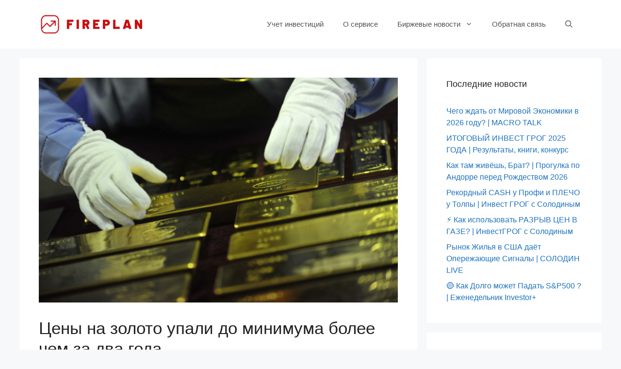

--- FILE ---
content_type: text/html; charset=UTF-8
request_url: https://fireplan.app/news/2022/09/czeny-na-zoloto-upali-do-minimuma-bolee-chem-za-dva-goda/
body_size: 19006
content:
<!DOCTYPE html>
<html lang="ru-RU">
<head><meta charset="UTF-8"><script>if(navigator.userAgent.match(/MSIE|Internet Explorer/i)||navigator.userAgent.match(/Trident\/7\..*?rv:11/i)){var href=document.location.href;if(!href.match(/[?&]nowprocket/)){if(href.indexOf("?")==-1){if(href.indexOf("#")==-1){document.location.href=href+"?nowprocket=1"}else{document.location.href=href.replace("#","?nowprocket=1#")}}else{if(href.indexOf("#")==-1){document.location.href=href+"&nowprocket=1"}else{document.location.href=href.replace("#","&nowprocket=1#")}}}}</script><script>class RocketLazyLoadScripts{constructor(){this.v="1.2.4",this.triggerEvents=["keydown","mousedown","mousemove","touchmove","touchstart","touchend","wheel"],this.userEventHandler=this._triggerListener.bind(this),this.touchStartHandler=this._onTouchStart.bind(this),this.touchMoveHandler=this._onTouchMove.bind(this),this.touchEndHandler=this._onTouchEnd.bind(this),this.clickHandler=this._onClick.bind(this),this.interceptedClicks=[],window.addEventListener("pageshow",t=>{this.persisted=t.persisted}),window.addEventListener("DOMContentLoaded",()=>{this._preconnect3rdParties()}),this.delayedScripts={normal:[],async:[],defer:[]},this.trash=[],this.allJQueries=[]}_addUserInteractionListener(t){if(document.hidden){t._triggerListener();return}this.triggerEvents.forEach(e=>window.addEventListener(e,t.userEventHandler,{passive:!0})),window.addEventListener("touchstart",t.touchStartHandler,{passive:!0}),window.addEventListener("mousedown",t.touchStartHandler),document.addEventListener("visibilitychange",t.userEventHandler)}_removeUserInteractionListener(){this.triggerEvents.forEach(t=>window.removeEventListener(t,this.userEventHandler,{passive:!0})),document.removeEventListener("visibilitychange",this.userEventHandler)}_onTouchStart(t){"HTML"!==t.target.tagName&&(window.addEventListener("touchend",this.touchEndHandler),window.addEventListener("mouseup",this.touchEndHandler),window.addEventListener("touchmove",this.touchMoveHandler,{passive:!0}),window.addEventListener("mousemove",this.touchMoveHandler),t.target.addEventListener("click",this.clickHandler),this._renameDOMAttribute(t.target,"onclick","rocket-onclick"),this._pendingClickStarted())}_onTouchMove(t){window.removeEventListener("touchend",this.touchEndHandler),window.removeEventListener("mouseup",this.touchEndHandler),window.removeEventListener("touchmove",this.touchMoveHandler,{passive:!0}),window.removeEventListener("mousemove",this.touchMoveHandler),t.target.removeEventListener("click",this.clickHandler),this._renameDOMAttribute(t.target,"rocket-onclick","onclick"),this._pendingClickFinished()}_onTouchEnd(){window.removeEventListener("touchend",this.touchEndHandler),window.removeEventListener("mouseup",this.touchEndHandler),window.removeEventListener("touchmove",this.touchMoveHandler,{passive:!0}),window.removeEventListener("mousemove",this.touchMoveHandler)}_onClick(t){t.target.removeEventListener("click",this.clickHandler),this._renameDOMAttribute(t.target,"rocket-onclick","onclick"),this.interceptedClicks.push(t),t.preventDefault(),t.stopPropagation(),t.stopImmediatePropagation(),this._pendingClickFinished()}_replayClicks(){window.removeEventListener("touchstart",this.touchStartHandler,{passive:!0}),window.removeEventListener("mousedown",this.touchStartHandler),this.interceptedClicks.forEach(t=>{t.target.dispatchEvent(new MouseEvent("click",{view:t.view,bubbles:!0,cancelable:!0}))})}_waitForPendingClicks(){return new Promise(t=>{this._isClickPending?this._pendingClickFinished=t:t()})}_pendingClickStarted(){this._isClickPending=!0}_pendingClickFinished(){this._isClickPending=!1}_renameDOMAttribute(t,e,r){t.hasAttribute&&t.hasAttribute(e)&&(event.target.setAttribute(r,event.target.getAttribute(e)),event.target.removeAttribute(e))}_triggerListener(){this._removeUserInteractionListener(this),"loading"===document.readyState?document.addEventListener("DOMContentLoaded",this._loadEverythingNow.bind(this)):this._loadEverythingNow()}_preconnect3rdParties(){let t=[];document.querySelectorAll("script[type=rocketlazyloadscript][data-rocket-src]").forEach(e=>{let r=e.getAttribute("data-rocket-src");if(r&&0!==r.indexOf("data:")){0===r.indexOf("//")&&(r=location.protocol+r);try{let i=new URL(r).origin;i!==location.origin&&t.push({src:i,crossOrigin:e.crossOrigin||"module"===e.getAttribute("data-rocket-type")})}catch(n){}}}),t=[...new Map(t.map(t=>[JSON.stringify(t),t])).values()],this._batchInjectResourceHints(t,"preconnect")}async _loadEverythingNow(){this.lastBreath=Date.now(),this._delayEventListeners(),this._delayJQueryReady(this),this._handleDocumentWrite(),this._registerAllDelayedScripts(),this._preloadAllScripts(),await this._loadScriptsFromList(this.delayedScripts.normal),await this._loadScriptsFromList(this.delayedScripts.defer),await this._loadScriptsFromList(this.delayedScripts.async);try{await this._triggerDOMContentLoaded(),await this._pendingWebpackRequests(this),await this._triggerWindowLoad()}catch(t){console.error(t)}window.dispatchEvent(new Event("rocket-allScriptsLoaded")),this._waitForPendingClicks().then(()=>{this._replayClicks()}),this._emptyTrash()}_registerAllDelayedScripts(){document.querySelectorAll("script[type=rocketlazyloadscript]").forEach(t=>{t.hasAttribute("data-rocket-src")?t.hasAttribute("async")&&!1!==t.async?this.delayedScripts.async.push(t):t.hasAttribute("defer")&&!1!==t.defer||"module"===t.getAttribute("data-rocket-type")?this.delayedScripts.defer.push(t):this.delayedScripts.normal.push(t):this.delayedScripts.normal.push(t)})}async _transformScript(t){if(await this._littleBreath(),!0===t.noModule&&"noModule"in HTMLScriptElement.prototype){t.setAttribute("data-rocket-status","skipped");return}return new Promise(navigator.userAgent.indexOf("Firefox/")>0||""===navigator.vendor?e=>{let r=document.createElement("script");[...t.attributes].forEach(t=>{let e=t.nodeName;"type"!==e&&("data-rocket-type"===e&&(e="type"),"data-rocket-src"===e&&(e="src"),r.setAttribute(e,t.nodeValue))}),t.text&&(r.text=t.text),r.hasAttribute("src")?(r.addEventListener("load",e),r.addEventListener("error",e)):(r.text=t.text,e());try{t.parentNode.replaceChild(r,t)}catch(i){e()}}:e=>{function r(){t.setAttribute("data-rocket-status","failed"),e()}try{let i=t.getAttribute("data-rocket-type"),n=t.getAttribute("data-rocket-src");i?(t.type=i,t.removeAttribute("data-rocket-type")):t.removeAttribute("type"),t.addEventListener("load",function r(){t.setAttribute("data-rocket-status","executed"),e()}),t.addEventListener("error",r),n?(t.removeAttribute("data-rocket-src"),t.src=n):t.src="data:text/javascript;base64,"+window.btoa(unescape(encodeURIComponent(t.text)))}catch(s){r()}})}async _loadScriptsFromList(t){let e=t.shift();return e&&e.isConnected?(await this._transformScript(e),this._loadScriptsFromList(t)):Promise.resolve()}_preloadAllScripts(){this._batchInjectResourceHints([...this.delayedScripts.normal,...this.delayedScripts.defer,...this.delayedScripts.async],"preload")}_batchInjectResourceHints(t,e){var r=document.createDocumentFragment();t.forEach(t=>{let i=t.getAttribute&&t.getAttribute("data-rocket-src")||t.src;if(i){let n=document.createElement("link");n.href=i,n.rel=e,"preconnect"!==e&&(n.as="script"),t.getAttribute&&"module"===t.getAttribute("data-rocket-type")&&(n.crossOrigin=!0),t.crossOrigin&&(n.crossOrigin=t.crossOrigin),t.integrity&&(n.integrity=t.integrity),r.appendChild(n),this.trash.push(n)}}),document.head.appendChild(r)}_delayEventListeners(){let t={};function e(e,r){!function e(r){!t[r]&&(t[r]={originalFunctions:{add:r.addEventListener,remove:r.removeEventListener},eventsToRewrite:[]},r.addEventListener=function(){arguments[0]=i(arguments[0]),t[r].originalFunctions.add.apply(r,arguments)},r.removeEventListener=function(){arguments[0]=i(arguments[0]),t[r].originalFunctions.remove.apply(r,arguments)});function i(e){return t[r].eventsToRewrite.indexOf(e)>=0?"rocket-"+e:e}}(e),t[e].eventsToRewrite.push(r)}function r(t,e){let r=t[e];Object.defineProperty(t,e,{get:()=>r||function(){},set(i){t["rocket"+e]=r=i}})}e(document,"DOMContentLoaded"),e(window,"DOMContentLoaded"),e(window,"load"),e(window,"pageshow"),e(document,"readystatechange"),r(document,"onreadystatechange"),r(window,"onload"),r(window,"onpageshow")}_delayJQueryReady(t){let e;function r(t){return t.split(" ").map(t=>"load"===t||0===t.indexOf("load.")?"rocket-jquery-load":t).join(" ")}function i(i){if(i&&i.fn&&!t.allJQueries.includes(i)){i.fn.ready=i.fn.init.prototype.ready=function(e){return t.domReadyFired?e.bind(document)(i):document.addEventListener("rocket-DOMContentLoaded",()=>e.bind(document)(i)),i([])};let n=i.fn.on;i.fn.on=i.fn.init.prototype.on=function(){return this[0]===window&&("string"==typeof arguments[0]||arguments[0]instanceof String?arguments[0]=r(arguments[0]):"object"==typeof arguments[0]&&Object.keys(arguments[0]).forEach(t=>{let e=arguments[0][t];delete arguments[0][t],arguments[0][r(t)]=e})),n.apply(this,arguments),this},t.allJQueries.push(i)}e=i}i(window.jQuery),Object.defineProperty(window,"jQuery",{get:()=>e,set(t){i(t)}})}async _pendingWebpackRequests(t){let e=document.querySelector("script[data-webpack]");async function r(){return new Promise(t=>{e.addEventListener("load",t),e.addEventListener("error",t)})}e&&(await r(),await t._requestAnimFrame(),await t._pendingWebpackRequests(t))}async _triggerDOMContentLoaded(){this.domReadyFired=!0,await this._littleBreath(),document.dispatchEvent(new Event("rocket-DOMContentLoaded")),await this._littleBreath(),window.dispatchEvent(new Event("rocket-DOMContentLoaded")),await this._littleBreath(),document.dispatchEvent(new Event("rocket-readystatechange")),await this._littleBreath(),document.rocketonreadystatechange&&document.rocketonreadystatechange()}async _triggerWindowLoad(){await this._littleBreath(),window.dispatchEvent(new Event("rocket-load")),await this._littleBreath(),window.rocketonload&&window.rocketonload(),await this._littleBreath(),this.allJQueries.forEach(t=>t(window).trigger("rocket-jquery-load")),await this._littleBreath();let t=new Event("rocket-pageshow");t.persisted=this.persisted,window.dispatchEvent(t),await this._littleBreath(),window.rocketonpageshow&&window.rocketonpageshow({persisted:this.persisted})}_handleDocumentWrite(){let t=new Map;document.write=document.writeln=function(e){let r=document.currentScript;r||console.error("WPRocket unable to document.write this: "+e);let i=document.createRange(),n=r.parentElement,s=t.get(r);void 0===s&&(s=r.nextSibling,t.set(r,s));let a=document.createDocumentFragment();i.setStart(a,0),a.appendChild(i.createContextualFragment(e)),n.insertBefore(a,s)}}async _littleBreath(){Date.now()-this.lastBreath>45&&(await this._requestAnimFrame(),this.lastBreath=Date.now())}async _requestAnimFrame(){return document.hidden?new Promise(t=>setTimeout(t)):new Promise(t=>requestAnimationFrame(t))}_emptyTrash(){this.trash.forEach(t=>t.remove())}static run(){let t=new RocketLazyLoadScripts;t._addUserInteractionListener(t)}}RocketLazyLoadScripts.run();</script>
	
	<title>Цены на золото упали до минимума более чем за два года - Fireplan</title>
<meta name="viewport" content="width=device-width, initial-scale=1">
<!-- The SEO Framework Создано Сибрэ Вайэр -->
<meta name="robots" content="max-snippet:-1,max-image-preview:standard,max-video-preview:-1" />
<link rel="canonical" href="https://fireplan.app/news/2022/09/czeny-na-zoloto-upali-do-minimuma-bolee-chem-za-dva-goda/" />
<meta name="description" content="Цены на золото снижаются вторую неделю подряд на фоне ужесточения денежно-кредитной политики многих центральных банков. Они повысили процентные ставки…" />
<meta property="og:type" content="article" />
<meta property="og:locale" content="ru_RU" />
<meta property="og:site_name" content="Fireplan" />
<meta property="og:title" content="Цены на золото упали до минимума более чем за два года" />
<meta property="og:description" content="Цены на золото снижаются вторую неделю подряд на фоне ужесточения денежно-кредитной политики многих центральных банков. Они повысили процентные ставки, пытаясь остановить рекордную инфляцию Цены на…" />
<meta property="og:url" content="https://fireplan.app/news/2022/09/czeny-na-zoloto-upali-do-minimuma-bolee-chem-za-dva-goda/" />
<meta property="og:image" content="https://fireplan.app/wp-content/uploads/2022/09/756639317310849-scaled.jpg" />
<meta property="og:image:width" content="2560" />
<meta property="og:image:height" content="1600" />
<meta property="og:image:alt" content="Фото: Павел Лисицын / РИА Новости" />
<meta property="article:published_time" content="2022-09-23T08:47:49+00:00" />
<meta property="article:modified_time" content="2022-09-23T08:47:49+00:00" />
<meta name="twitter:card" content="summary_large_image" />
<meta name="twitter:title" content="Цены на золото упали до минимума более чем за два года" />
<meta name="twitter:description" content="Цены на золото снижаются вторую неделю подряд на фоне ужесточения денежно-кредитной политики многих центральных банков. Они повысили процентные ставки, пытаясь остановить рекордную инфляцию Цены на…" />
<meta name="twitter:image" content="https://fireplan.app/wp-content/uploads/2022/09/756639317310849-scaled.jpg" />
<meta name="twitter:image:alt" content="Фото: Павел Лисицын / РИА Новости" />
<script type="application/ld+json">{"@context":"https://schema.org","@graph":[{"@type":"WebSite","@id":"https://fireplan.app/#/schema/WebSite","url":"https://fireplan.app/","name":"Fireplan","description":"Бесплатный учет инвестиций","inLanguage":"ru-RU","potentialAction":{"@type":"SearchAction","target":{"@type":"EntryPoint","urlTemplate":"https://fireplan.app/search/{search_term_string}/"},"query-input":"required name=search_term_string"},"publisher":{"@type":"Organization","@id":"https://fireplan.app/#/schema/Organization","name":"Fireplan","url":"https://fireplan.app/","logo":{"@type":"ImageObject","url":"https://fireplan.app/wp-content/uploads/2020/10/logo-proposals-logomaster_-online-logo-maker-for-your-new-business-2020-10-22-22-49-59.png","contentUrl":"https://fireplan.app/wp-content/uploads/2020/10/logo-proposals-logomaster_-online-logo-maker-for-your-new-business-2020-10-22-22-49-59.png","width":633,"height":130}}},{"@type":"WebPage","@id":"https://fireplan.app/news/2022/09/czeny-na-zoloto-upali-do-minimuma-bolee-chem-za-dva-goda/","url":"https://fireplan.app/news/2022/09/czeny-na-zoloto-upali-do-minimuma-bolee-chem-za-dva-goda/","name":"Цены на золото упали до минимума более чем за два года - Fireplan","description":"Цены на золото снижаются вторую неделю подряд на фоне ужесточения денежно-кредитной политики многих центральных банков. Они повысили процентные ставки…","inLanguage":"ru-RU","isPartOf":{"@id":"https://fireplan.app/#/schema/WebSite"},"breadcrumb":{"@type":"BreadcrumbList","@id":"https://fireplan.app/#/schema/BreadcrumbList","itemListElement":[{"@type":"ListItem","position":1,"item":"https://fireplan.app/","name":"Fireplan"},{"@type":"ListItem","position":2,"item":"https://fireplan.app/news/category/birzhevye-novosti/","name":"Все биржевые новости в одном месте, агрегатор финансовых новостей"},{"@type":"ListItem","position":3,"name":"Цены на золото упали до минимума более чем за два года"}]},"potentialAction":{"@type":"ReadAction","target":"https://fireplan.app/news/2022/09/czeny-na-zoloto-upali-do-minimuma-bolee-chem-za-dva-goda/"},"datePublished":"2022-09-23T08:47:49+00:00","dateModified":"2022-09-23T08:47:49+00:00","author":{"@type":"Person","@id":"https://fireplan.app/#/schema/Person/ad8dc8a7512dc3d866df0822c828a2ed","name":"fireadmin"}}]}</script>
<!-- / The SEO Framework Создано Сибрэ Вайэр | 13.14ms meta | 1.32ms boot -->


<link rel="alternate" type="application/rss+xml" title="Fireplan &raquo; Лента" href="https://fireplan.app/feed/" />
<link rel="alternate" type="application/rss+xml" title="Fireplan &raquo; Лента комментариев" href="https://fireplan.app/comments/feed/" />
<link rel="alternate" type="application/rss+xml" title="Fireplan &raquo; Лента комментариев к &laquo;Цены на золото упали до минимума более чем за два года&raquo;" href="https://fireplan.app/news/2022/09/czeny-na-zoloto-upali-do-minimuma-bolee-chem-za-dva-goda/feed/" />
<style>
img.wp-smiley,
img.emoji {
	display: inline !important;
	border: none !important;
	box-shadow: none !important;
	height: 1em !important;
	width: 1em !important;
	margin: 0 0.07em !important;
	vertical-align: -0.1em !important;
	background: none !important;
	padding: 0 !important;
}
</style>
	<link rel='stylesheet' id='wp-block-library-css' href='https://fireplan.app/wp-includes/css/dist/block-library/style.min.css?ver=6.2.8' media='all' />
<link rel='stylesheet' id='classic-theme-styles-css' href='https://fireplan.app/wp-includes/css/classic-themes.min.css?ver=6.2.8' media='all' />
<style id='global-styles-inline-css'>
body{--wp--preset--color--black: #000000;--wp--preset--color--cyan-bluish-gray: #abb8c3;--wp--preset--color--white: #ffffff;--wp--preset--color--pale-pink: #f78da7;--wp--preset--color--vivid-red: #cf2e2e;--wp--preset--color--luminous-vivid-orange: #ff6900;--wp--preset--color--luminous-vivid-amber: #fcb900;--wp--preset--color--light-green-cyan: #7bdcb5;--wp--preset--color--vivid-green-cyan: #00d084;--wp--preset--color--pale-cyan-blue: #8ed1fc;--wp--preset--color--vivid-cyan-blue: #0693e3;--wp--preset--color--vivid-purple: #9b51e0;--wp--preset--color--contrast: var(--contrast);--wp--preset--color--contrast-2: var(--contrast-2);--wp--preset--color--contrast-3: var(--contrast-3);--wp--preset--color--base: var(--base);--wp--preset--color--base-2: var(--base-2);--wp--preset--color--base-3: var(--base-3);--wp--preset--color--accent: var(--accent);--wp--preset--gradient--vivid-cyan-blue-to-vivid-purple: linear-gradient(135deg,rgba(6,147,227,1) 0%,rgb(155,81,224) 100%);--wp--preset--gradient--light-green-cyan-to-vivid-green-cyan: linear-gradient(135deg,rgb(122,220,180) 0%,rgb(0,208,130) 100%);--wp--preset--gradient--luminous-vivid-amber-to-luminous-vivid-orange: linear-gradient(135deg,rgba(252,185,0,1) 0%,rgba(255,105,0,1) 100%);--wp--preset--gradient--luminous-vivid-orange-to-vivid-red: linear-gradient(135deg,rgba(255,105,0,1) 0%,rgb(207,46,46) 100%);--wp--preset--gradient--very-light-gray-to-cyan-bluish-gray: linear-gradient(135deg,rgb(238,238,238) 0%,rgb(169,184,195) 100%);--wp--preset--gradient--cool-to-warm-spectrum: linear-gradient(135deg,rgb(74,234,220) 0%,rgb(151,120,209) 20%,rgb(207,42,186) 40%,rgb(238,44,130) 60%,rgb(251,105,98) 80%,rgb(254,248,76) 100%);--wp--preset--gradient--blush-light-purple: linear-gradient(135deg,rgb(255,206,236) 0%,rgb(152,150,240) 100%);--wp--preset--gradient--blush-bordeaux: linear-gradient(135deg,rgb(254,205,165) 0%,rgb(254,45,45) 50%,rgb(107,0,62) 100%);--wp--preset--gradient--luminous-dusk: linear-gradient(135deg,rgb(255,203,112) 0%,rgb(199,81,192) 50%,rgb(65,88,208) 100%);--wp--preset--gradient--pale-ocean: linear-gradient(135deg,rgb(255,245,203) 0%,rgb(182,227,212) 50%,rgb(51,167,181) 100%);--wp--preset--gradient--electric-grass: linear-gradient(135deg,rgb(202,248,128) 0%,rgb(113,206,126) 100%);--wp--preset--gradient--midnight: linear-gradient(135deg,rgb(2,3,129) 0%,rgb(40,116,252) 100%);--wp--preset--duotone--dark-grayscale: url('#wp-duotone-dark-grayscale');--wp--preset--duotone--grayscale: url('#wp-duotone-grayscale');--wp--preset--duotone--purple-yellow: url('#wp-duotone-purple-yellow');--wp--preset--duotone--blue-red: url('#wp-duotone-blue-red');--wp--preset--duotone--midnight: url('#wp-duotone-midnight');--wp--preset--duotone--magenta-yellow: url('#wp-duotone-magenta-yellow');--wp--preset--duotone--purple-green: url('#wp-duotone-purple-green');--wp--preset--duotone--blue-orange: url('#wp-duotone-blue-orange');--wp--preset--font-size--small: 13px;--wp--preset--font-size--medium: 20px;--wp--preset--font-size--large: 36px;--wp--preset--font-size--x-large: 42px;--wp--preset--spacing--20: 0.44rem;--wp--preset--spacing--30: 0.67rem;--wp--preset--spacing--40: 1rem;--wp--preset--spacing--50: 1.5rem;--wp--preset--spacing--60: 2.25rem;--wp--preset--spacing--70: 3.38rem;--wp--preset--spacing--80: 5.06rem;--wp--preset--shadow--natural: 6px 6px 9px rgba(0, 0, 0, 0.2);--wp--preset--shadow--deep: 12px 12px 50px rgba(0, 0, 0, 0.4);--wp--preset--shadow--sharp: 6px 6px 0px rgba(0, 0, 0, 0.2);--wp--preset--shadow--outlined: 6px 6px 0px -3px rgba(255, 255, 255, 1), 6px 6px rgba(0, 0, 0, 1);--wp--preset--shadow--crisp: 6px 6px 0px rgba(0, 0, 0, 1);}:where(.is-layout-flex){gap: 0.5em;}body .is-layout-flow > .alignleft{float: left;margin-inline-start: 0;margin-inline-end: 2em;}body .is-layout-flow > .alignright{float: right;margin-inline-start: 2em;margin-inline-end: 0;}body .is-layout-flow > .aligncenter{margin-left: auto !important;margin-right: auto !important;}body .is-layout-constrained > .alignleft{float: left;margin-inline-start: 0;margin-inline-end: 2em;}body .is-layout-constrained > .alignright{float: right;margin-inline-start: 2em;margin-inline-end: 0;}body .is-layout-constrained > .aligncenter{margin-left: auto !important;margin-right: auto !important;}body .is-layout-constrained > :where(:not(.alignleft):not(.alignright):not(.alignfull)){max-width: var(--wp--style--global--content-size);margin-left: auto !important;margin-right: auto !important;}body .is-layout-constrained > .alignwide{max-width: var(--wp--style--global--wide-size);}body .is-layout-flex{display: flex;}body .is-layout-flex{flex-wrap: wrap;align-items: center;}body .is-layout-flex > *{margin: 0;}:where(.wp-block-columns.is-layout-flex){gap: 2em;}.has-black-color{color: var(--wp--preset--color--black) !important;}.has-cyan-bluish-gray-color{color: var(--wp--preset--color--cyan-bluish-gray) !important;}.has-white-color{color: var(--wp--preset--color--white) !important;}.has-pale-pink-color{color: var(--wp--preset--color--pale-pink) !important;}.has-vivid-red-color{color: var(--wp--preset--color--vivid-red) !important;}.has-luminous-vivid-orange-color{color: var(--wp--preset--color--luminous-vivid-orange) !important;}.has-luminous-vivid-amber-color{color: var(--wp--preset--color--luminous-vivid-amber) !important;}.has-light-green-cyan-color{color: var(--wp--preset--color--light-green-cyan) !important;}.has-vivid-green-cyan-color{color: var(--wp--preset--color--vivid-green-cyan) !important;}.has-pale-cyan-blue-color{color: var(--wp--preset--color--pale-cyan-blue) !important;}.has-vivid-cyan-blue-color{color: var(--wp--preset--color--vivid-cyan-blue) !important;}.has-vivid-purple-color{color: var(--wp--preset--color--vivid-purple) !important;}.has-black-background-color{background-color: var(--wp--preset--color--black) !important;}.has-cyan-bluish-gray-background-color{background-color: var(--wp--preset--color--cyan-bluish-gray) !important;}.has-white-background-color{background-color: var(--wp--preset--color--white) !important;}.has-pale-pink-background-color{background-color: var(--wp--preset--color--pale-pink) !important;}.has-vivid-red-background-color{background-color: var(--wp--preset--color--vivid-red) !important;}.has-luminous-vivid-orange-background-color{background-color: var(--wp--preset--color--luminous-vivid-orange) !important;}.has-luminous-vivid-amber-background-color{background-color: var(--wp--preset--color--luminous-vivid-amber) !important;}.has-light-green-cyan-background-color{background-color: var(--wp--preset--color--light-green-cyan) !important;}.has-vivid-green-cyan-background-color{background-color: var(--wp--preset--color--vivid-green-cyan) !important;}.has-pale-cyan-blue-background-color{background-color: var(--wp--preset--color--pale-cyan-blue) !important;}.has-vivid-cyan-blue-background-color{background-color: var(--wp--preset--color--vivid-cyan-blue) !important;}.has-vivid-purple-background-color{background-color: var(--wp--preset--color--vivid-purple) !important;}.has-black-border-color{border-color: var(--wp--preset--color--black) !important;}.has-cyan-bluish-gray-border-color{border-color: var(--wp--preset--color--cyan-bluish-gray) !important;}.has-white-border-color{border-color: var(--wp--preset--color--white) !important;}.has-pale-pink-border-color{border-color: var(--wp--preset--color--pale-pink) !important;}.has-vivid-red-border-color{border-color: var(--wp--preset--color--vivid-red) !important;}.has-luminous-vivid-orange-border-color{border-color: var(--wp--preset--color--luminous-vivid-orange) !important;}.has-luminous-vivid-amber-border-color{border-color: var(--wp--preset--color--luminous-vivid-amber) !important;}.has-light-green-cyan-border-color{border-color: var(--wp--preset--color--light-green-cyan) !important;}.has-vivid-green-cyan-border-color{border-color: var(--wp--preset--color--vivid-green-cyan) !important;}.has-pale-cyan-blue-border-color{border-color: var(--wp--preset--color--pale-cyan-blue) !important;}.has-vivid-cyan-blue-border-color{border-color: var(--wp--preset--color--vivid-cyan-blue) !important;}.has-vivid-purple-border-color{border-color: var(--wp--preset--color--vivid-purple) !important;}.has-vivid-cyan-blue-to-vivid-purple-gradient-background{background: var(--wp--preset--gradient--vivid-cyan-blue-to-vivid-purple) !important;}.has-light-green-cyan-to-vivid-green-cyan-gradient-background{background: var(--wp--preset--gradient--light-green-cyan-to-vivid-green-cyan) !important;}.has-luminous-vivid-amber-to-luminous-vivid-orange-gradient-background{background: var(--wp--preset--gradient--luminous-vivid-amber-to-luminous-vivid-orange) !important;}.has-luminous-vivid-orange-to-vivid-red-gradient-background{background: var(--wp--preset--gradient--luminous-vivid-orange-to-vivid-red) !important;}.has-very-light-gray-to-cyan-bluish-gray-gradient-background{background: var(--wp--preset--gradient--very-light-gray-to-cyan-bluish-gray) !important;}.has-cool-to-warm-spectrum-gradient-background{background: var(--wp--preset--gradient--cool-to-warm-spectrum) !important;}.has-blush-light-purple-gradient-background{background: var(--wp--preset--gradient--blush-light-purple) !important;}.has-blush-bordeaux-gradient-background{background: var(--wp--preset--gradient--blush-bordeaux) !important;}.has-luminous-dusk-gradient-background{background: var(--wp--preset--gradient--luminous-dusk) !important;}.has-pale-ocean-gradient-background{background: var(--wp--preset--gradient--pale-ocean) !important;}.has-electric-grass-gradient-background{background: var(--wp--preset--gradient--electric-grass) !important;}.has-midnight-gradient-background{background: var(--wp--preset--gradient--midnight) !important;}.has-small-font-size{font-size: var(--wp--preset--font-size--small) !important;}.has-medium-font-size{font-size: var(--wp--preset--font-size--medium) !important;}.has-large-font-size{font-size: var(--wp--preset--font-size--large) !important;}.has-x-large-font-size{font-size: var(--wp--preset--font-size--x-large) !important;}
.wp-block-navigation a:where(:not(.wp-element-button)){color: inherit;}
:where(.wp-block-columns.is-layout-flex){gap: 2em;}
.wp-block-pullquote{font-size: 1.5em;line-height: 1.6;}
</style>
<link rel='stylesheet' id='mihdan-lite-youtube-embed-css' href='https://fireplan.app/wp-content/plugins/mihdan-lite-youtube-embed/assets/dist/css/frontend.css?ver=1.6.11' media='all' />
<link rel='stylesheet' id='spt-plugin-style-css' href='https://fireplan.app/wp-content/plugins/stock-portfolio-tracker/assets/dist/scheme-blue.css?ver=1.1.0' media='all' />
<link rel='stylesheet' id='yvtwp-frontend-css' href='https://fireplan.app/wp-content/plugins/youtube-videos-to-wordpress-posts/resources/css/yvtwp-frontend.css?ver=6.2.8' media='all' />
<link rel='stylesheet' id='fireplan-css-css' href='https://fireplan.app/wp-content/themes/fireplan/assets/css/build.min.css?ver=1605552229' media='all' />
<link rel='stylesheet' id='generate-comments-css' href='https://fireplan.app/wp-content/themes/generatepress/assets/css/components/comments.min.css?ver=3.3.1' media='all' />
<link rel='stylesheet' id='generate-style-css' href='https://fireplan.app/wp-content/themes/generatepress/assets/css/main.min.css?ver=3.3.1' media='all' />
<style id='generate-style-inline-css'>
@media (max-width:768px){}
.is-right-sidebar{width:30%;}.is-left-sidebar{width:30%;}.site-content .content-area{width:70%;}@media (max-width: 768px){.main-navigation .menu-toggle,.sidebar-nav-mobile:not(#sticky-placeholder){display:block;}.main-navigation ul,.gen-sidebar-nav,.main-navigation:not(.slideout-navigation):not(.toggled) .main-nav > ul,.has-inline-mobile-toggle #site-navigation .inside-navigation > *:not(.navigation-search):not(.main-nav){display:none;}.nav-align-right .inside-navigation,.nav-align-center .inside-navigation{justify-content:space-between;}.has-inline-mobile-toggle .mobile-menu-control-wrapper{display:flex;flex-wrap:wrap;}.has-inline-mobile-toggle .inside-header{flex-direction:row;text-align:left;flex-wrap:wrap;}.has-inline-mobile-toggle .header-widget,.has-inline-mobile-toggle #site-navigation{flex-basis:100%;}.nav-float-left .has-inline-mobile-toggle #site-navigation{order:10;}}
</style>
<link rel='stylesheet' id='generatepress-dynamic-css' href='https://fireplan.app/wp-content/uploads/generatepress/style.min.css?ver=1699127105' media='all' />
<link rel='stylesheet' id='generate-child-css' href='https://fireplan.app/wp-content/themes/fireplan/style.css?ver=1605551466' media='all' />
<link rel='stylesheet' id='generate-blog-css' href='https://fireplan.app/wp-content/plugins/gp-premium/blog/functions/css/style.min.css?ver=2.3.2' media='all' />
<link rel='stylesheet' id='generate-navigation-branding-css' href='https://fireplan.app/wp-content/plugins/gp-premium/menu-plus/functions/css/navigation-branding-flex.min.css?ver=2.3.2' media='all' />
<style id='generate-navigation-branding-inline-css'>
.main-navigation.has-branding .inside-navigation.grid-container, .main-navigation.has-branding.grid-container .inside-navigation:not(.grid-container){padding:0px 40px 0px 40px;}.main-navigation.has-branding:not(.grid-container) .inside-navigation:not(.grid-container) .navigation-branding{margin-left:10px;}.main-navigation .sticky-navigation-logo, .main-navigation.navigation-stick .site-logo:not(.mobile-header-logo){display:none;}.main-navigation.navigation-stick .sticky-navigation-logo{display:block;}.navigation-branding img, .site-logo.mobile-header-logo img{height:60px;width:auto;}.navigation-branding .main-title{line-height:60px;}@media (max-width: 768px){.main-navigation.has-branding.nav-align-center .menu-bar-items, .main-navigation.has-sticky-branding.navigation-stick.nav-align-center .menu-bar-items{margin-left:auto;}.navigation-branding{margin-right:auto;margin-left:10px;}.navigation-branding .main-title, .mobile-header-navigation .site-logo{margin-left:10px;}.main-navigation.has-branding .inside-navigation.grid-container{padding:0px;}}
</style>
<script type="rocketlazyloadscript" data-rocket-src='https://fireplan.app/wp-includes/js/jquery/jquery.min.js?ver=3.6.4' id='jquery-core-js'></script>
<link rel="https://api.w.org/" href="https://fireplan.app/wp-json/" /><link rel="alternate" type="application/json" href="https://fireplan.app/wp-json/wp/v2/posts/276951" /><link rel="EditURI" type="application/rsd+xml" title="RSD" href="https://fireplan.app/xmlrpc.php?rsd" />
<link rel="wlwmanifest" type="application/wlwmanifest+xml" href="https://fireplan.app/wp-includes/wlwmanifest.xml" />
<link rel="alternate" type="application/json+oembed" href="https://fireplan.app/wp-json/oembed/1.0/embed?url=https%3A%2F%2Ffireplan.app%2Fnews%2F2022%2F09%2Fczeny-na-zoloto-upali-do-minimuma-bolee-chem-za-dva-goda%2F" />
<link rel="alternate" type="text/xml+oembed" href="https://fireplan.app/wp-json/oembed/1.0/embed?url=https%3A%2F%2Ffireplan.app%2Fnews%2F2022%2F09%2Fczeny-na-zoloto-upali-do-minimuma-bolee-chem-za-dva-goda%2F&#038;format=xml" />
<link rel="pingback" href="https://fireplan.app/xmlrpc.php">
<link rel="icon" href="https://fireplan.app/wp-content/uploads/2020/10/logo-proposals-logomaster_-online-logo-maker-for-your-new-business-2020-10-22-22-49-59-2.png" sizes="32x32" />
<link rel="icon" href="https://fireplan.app/wp-content/uploads/2020/10/logo-proposals-logomaster_-online-logo-maker-for-your-new-business-2020-10-22-22-49-59-2.png" sizes="192x192" />
<link rel="apple-touch-icon" href="https://fireplan.app/wp-content/uploads/2020/10/logo-proposals-logomaster_-online-logo-maker-for-your-new-business-2020-10-22-22-49-59-2.png" />
<meta name="msapplication-TileImage" content="https://fireplan.app/wp-content/uploads/2020/10/logo-proposals-logomaster_-online-logo-maker-for-your-new-business-2020-10-22-22-49-59-2.png" />
</head>

<body class="post-template-default single single-post postid-276951 single-format-standard wp-custom-logo wp-embed-responsive post-image-above-header post-image-aligned-center sticky-menu-slide sticky-enabled both-sticky-menu right-sidebar nav-float-right separate-containers nav-search-enabled header-aligned-left dropdown-hover featured-image-active" itemtype="https://schema.org/Blog" itemscope>

	<svg xmlns="http://www.w3.org/2000/svg" viewBox="0 0 0 0" width="0" height="0" focusable="false" role="none" style="visibility: hidden; position: absolute; left: -9999px; overflow: hidden;" ><defs><filter id="wp-duotone-dark-grayscale"><feColorMatrix color-interpolation-filters="sRGB" type="matrix" values=" .299 .587 .114 0 0 .299 .587 .114 0 0 .299 .587 .114 0 0 .299 .587 .114 0 0 " /><feComponentTransfer color-interpolation-filters="sRGB" ><feFuncR type="table" tableValues="0 0.49803921568627" /><feFuncG type="table" tableValues="0 0.49803921568627" /><feFuncB type="table" tableValues="0 0.49803921568627" /><feFuncA type="table" tableValues="1 1" /></feComponentTransfer><feComposite in2="SourceGraphic" operator="in" /></filter></defs></svg><svg xmlns="http://www.w3.org/2000/svg" viewBox="0 0 0 0" width="0" height="0" focusable="false" role="none" style="visibility: hidden; position: absolute; left: -9999px; overflow: hidden;" ><defs><filter id="wp-duotone-grayscale"><feColorMatrix color-interpolation-filters="sRGB" type="matrix" values=" .299 .587 .114 0 0 .299 .587 .114 0 0 .299 .587 .114 0 0 .299 .587 .114 0 0 " /><feComponentTransfer color-interpolation-filters="sRGB" ><feFuncR type="table" tableValues="0 1" /><feFuncG type="table" tableValues="0 1" /><feFuncB type="table" tableValues="0 1" /><feFuncA type="table" tableValues="1 1" /></feComponentTransfer><feComposite in2="SourceGraphic" operator="in" /></filter></defs></svg><svg xmlns="http://www.w3.org/2000/svg" viewBox="0 0 0 0" width="0" height="0" focusable="false" role="none" style="visibility: hidden; position: absolute; left: -9999px; overflow: hidden;" ><defs><filter id="wp-duotone-purple-yellow"><feColorMatrix color-interpolation-filters="sRGB" type="matrix" values=" .299 .587 .114 0 0 .299 .587 .114 0 0 .299 .587 .114 0 0 .299 .587 .114 0 0 " /><feComponentTransfer color-interpolation-filters="sRGB" ><feFuncR type="table" tableValues="0.54901960784314 0.98823529411765" /><feFuncG type="table" tableValues="0 1" /><feFuncB type="table" tableValues="0.71764705882353 0.25490196078431" /><feFuncA type="table" tableValues="1 1" /></feComponentTransfer><feComposite in2="SourceGraphic" operator="in" /></filter></defs></svg><svg xmlns="http://www.w3.org/2000/svg" viewBox="0 0 0 0" width="0" height="0" focusable="false" role="none" style="visibility: hidden; position: absolute; left: -9999px; overflow: hidden;" ><defs><filter id="wp-duotone-blue-red"><feColorMatrix color-interpolation-filters="sRGB" type="matrix" values=" .299 .587 .114 0 0 .299 .587 .114 0 0 .299 .587 .114 0 0 .299 .587 .114 0 0 " /><feComponentTransfer color-interpolation-filters="sRGB" ><feFuncR type="table" tableValues="0 1" /><feFuncG type="table" tableValues="0 0.27843137254902" /><feFuncB type="table" tableValues="0.5921568627451 0.27843137254902" /><feFuncA type="table" tableValues="1 1" /></feComponentTransfer><feComposite in2="SourceGraphic" operator="in" /></filter></defs></svg><svg xmlns="http://www.w3.org/2000/svg" viewBox="0 0 0 0" width="0" height="0" focusable="false" role="none" style="visibility: hidden; position: absolute; left: -9999px; overflow: hidden;" ><defs><filter id="wp-duotone-midnight"><feColorMatrix color-interpolation-filters="sRGB" type="matrix" values=" .299 .587 .114 0 0 .299 .587 .114 0 0 .299 .587 .114 0 0 .299 .587 .114 0 0 " /><feComponentTransfer color-interpolation-filters="sRGB" ><feFuncR type="table" tableValues="0 0" /><feFuncG type="table" tableValues="0 0.64705882352941" /><feFuncB type="table" tableValues="0 1" /><feFuncA type="table" tableValues="1 1" /></feComponentTransfer><feComposite in2="SourceGraphic" operator="in" /></filter></defs></svg><svg xmlns="http://www.w3.org/2000/svg" viewBox="0 0 0 0" width="0" height="0" focusable="false" role="none" style="visibility: hidden; position: absolute; left: -9999px; overflow: hidden;" ><defs><filter id="wp-duotone-magenta-yellow"><feColorMatrix color-interpolation-filters="sRGB" type="matrix" values=" .299 .587 .114 0 0 .299 .587 .114 0 0 .299 .587 .114 0 0 .299 .587 .114 0 0 " /><feComponentTransfer color-interpolation-filters="sRGB" ><feFuncR type="table" tableValues="0.78039215686275 1" /><feFuncG type="table" tableValues="0 0.94901960784314" /><feFuncB type="table" tableValues="0.35294117647059 0.47058823529412" /><feFuncA type="table" tableValues="1 1" /></feComponentTransfer><feComposite in2="SourceGraphic" operator="in" /></filter></defs></svg><svg xmlns="http://www.w3.org/2000/svg" viewBox="0 0 0 0" width="0" height="0" focusable="false" role="none" style="visibility: hidden; position: absolute; left: -9999px; overflow: hidden;" ><defs><filter id="wp-duotone-purple-green"><feColorMatrix color-interpolation-filters="sRGB" type="matrix" values=" .299 .587 .114 0 0 .299 .587 .114 0 0 .299 .587 .114 0 0 .299 .587 .114 0 0 " /><feComponentTransfer color-interpolation-filters="sRGB" ><feFuncR type="table" tableValues="0.65098039215686 0.40392156862745" /><feFuncG type="table" tableValues="0 1" /><feFuncB type="table" tableValues="0.44705882352941 0.4" /><feFuncA type="table" tableValues="1 1" /></feComponentTransfer><feComposite in2="SourceGraphic" operator="in" /></filter></defs></svg><svg xmlns="http://www.w3.org/2000/svg" viewBox="0 0 0 0" width="0" height="0" focusable="false" role="none" style="visibility: hidden; position: absolute; left: -9999px; overflow: hidden;" ><defs><filter id="wp-duotone-blue-orange"><feColorMatrix color-interpolation-filters="sRGB" type="matrix" values=" .299 .587 .114 0 0 .299 .587 .114 0 0 .299 .587 .114 0 0 .299 .587 .114 0 0 " /><feComponentTransfer color-interpolation-filters="sRGB" ><feFuncR type="table" tableValues="0.098039215686275 1" /><feFuncG type="table" tableValues="0 0.66274509803922" /><feFuncB type="table" tableValues="0.84705882352941 0.41960784313725" /><feFuncA type="table" tableValues="1 1" /></feComponentTransfer><feComposite in2="SourceGraphic" operator="in" /></filter></defs></svg><a class="screen-reader-text skip-link" href="#content" title="Перейти к содержимому">Перейти к содержимому</a>		<header class="site-header has-inline-mobile-toggle" id="masthead" aria-label="Сайт"  itemtype="https://schema.org/WPHeader" itemscope>
			<div class="inside-header grid-container">
				<div class="site-logo">
					<a href="https://fireplan.app/" rel="home">
						<img  class="header-image is-logo-image" alt="Fireplan" src="https://fireplan.app/wp-content/uploads/2020/10/logo-proposals-logomaster_-online-logo-maker-for-your-new-business-2020-10-22-22-49-59.png" width="633" height="130" />
					</a>
				</div>	<nav class="main-navigation mobile-menu-control-wrapper" id="mobile-menu-control-wrapper" aria-label="Мобильный переключатель">
		<div class="menu-bar-items"><span class="menu-bar-item search-item"><a aria-label="Открыть строку поиска" href="#"><span class="gp-icon icon-search"><svg viewBox="0 0 512 512" aria-hidden="true" xmlns="http://www.w3.org/2000/svg" width="1em" height="1em"><path fill-rule="evenodd" clip-rule="evenodd" d="M208 48c-88.366 0-160 71.634-160 160s71.634 160 160 160 160-71.634 160-160S296.366 48 208 48zM0 208C0 93.125 93.125 0 208 0s208 93.125 208 208c0 48.741-16.765 93.566-44.843 129.024l133.826 134.018c9.366 9.379 9.355 24.575-.025 33.941-9.379 9.366-24.575 9.355-33.941-.025L337.238 370.987C301.747 399.167 256.839 416 208 416 93.125 416 0 322.875 0 208z" /></svg><svg viewBox="0 0 512 512" aria-hidden="true" xmlns="http://www.w3.org/2000/svg" width="1em" height="1em"><path d="M71.029 71.029c9.373-9.372 24.569-9.372 33.942 0L256 222.059l151.029-151.03c9.373-9.372 24.569-9.372 33.942 0 9.372 9.373 9.372 24.569 0 33.942L289.941 256l151.03 151.029c9.372 9.373 9.372 24.569 0 33.942-9.373 9.372-24.569 9.372-33.942 0L256 289.941l-151.029 151.03c-9.373 9.372-24.569 9.372-33.942 0-9.372-9.373-9.372-24.569 0-33.942L222.059 256 71.029 104.971c-9.372-9.373-9.372-24.569 0-33.942z" /></svg></span></a></span></div>		<button data-nav="site-navigation" class="menu-toggle" aria-controls="primary-menu" aria-expanded="false">
			<span class="gp-icon icon-menu-bars"><svg viewBox="0 0 512 512" aria-hidden="true" xmlns="http://www.w3.org/2000/svg" width="1em" height="1em"><path d="M0 96c0-13.255 10.745-24 24-24h464c13.255 0 24 10.745 24 24s-10.745 24-24 24H24c-13.255 0-24-10.745-24-24zm0 160c0-13.255 10.745-24 24-24h464c13.255 0 24 10.745 24 24s-10.745 24-24 24H24c-13.255 0-24-10.745-24-24zm0 160c0-13.255 10.745-24 24-24h464c13.255 0 24 10.745 24 24s-10.745 24-24 24H24c-13.255 0-24-10.745-24-24z" /></svg><svg viewBox="0 0 512 512" aria-hidden="true" xmlns="http://www.w3.org/2000/svg" width="1em" height="1em"><path d="M71.029 71.029c9.373-9.372 24.569-9.372 33.942 0L256 222.059l151.029-151.03c9.373-9.372 24.569-9.372 33.942 0 9.372 9.373 9.372 24.569 0 33.942L289.941 256l151.03 151.029c9.372 9.373 9.372 24.569 0 33.942-9.373 9.372-24.569 9.372-33.942 0L256 289.941l-151.029 151.03c-9.373 9.372-24.569 9.372-33.942 0-9.372-9.373-9.372-24.569 0-33.942L222.059 256 71.029 104.971c-9.372-9.373-9.372-24.569 0-33.942z" /></svg></span><span class="screen-reader-text">Меню</span>		</button>
	</nav>
			<nav class="auto-hide-sticky has-sticky-branding main-navigation has-menu-bar-items sub-menu-right" id="site-navigation" aria-label="Основной"  itemtype="https://schema.org/SiteNavigationElement" itemscope>
			<div class="inside-navigation grid-container">
				<div class="navigation-branding"><div class="sticky-navigation-logo">
					<a href="https://fireplan.app/" title="Fireplan" rel="home">
						<img src="https://fireplan.app/wp-content/uploads/2020/10/logo-proposals-logomaster_-online-logo-maker-for-your-new-business-2020-10-22-22-49-59.png" class="is-logo-image" alt="Fireplan" width="633" height="130" />
					</a>
				</div></div><form method="get" class="search-form navigation-search" action="https://fireplan.app/">
					<input type="search" class="search-field" value="" name="s" title="Поиск" />
				</form>				<button class="menu-toggle" aria-controls="primary-menu" aria-expanded="false">
					<span class="gp-icon icon-menu-bars"><svg viewBox="0 0 512 512" aria-hidden="true" xmlns="http://www.w3.org/2000/svg" width="1em" height="1em"><path d="M0 96c0-13.255 10.745-24 24-24h464c13.255 0 24 10.745 24 24s-10.745 24-24 24H24c-13.255 0-24-10.745-24-24zm0 160c0-13.255 10.745-24 24-24h464c13.255 0 24 10.745 24 24s-10.745 24-24 24H24c-13.255 0-24-10.745-24-24zm0 160c0-13.255 10.745-24 24-24h464c13.255 0 24 10.745 24 24s-10.745 24-24 24H24c-13.255 0-24-10.745-24-24z" /></svg><svg viewBox="0 0 512 512" aria-hidden="true" xmlns="http://www.w3.org/2000/svg" width="1em" height="1em"><path d="M71.029 71.029c9.373-9.372 24.569-9.372 33.942 0L256 222.059l151.029-151.03c9.373-9.372 24.569-9.372 33.942 0 9.372 9.373 9.372 24.569 0 33.942L289.941 256l151.03 151.029c9.372 9.373 9.372 24.569 0 33.942-9.373 9.372-24.569 9.372-33.942 0L256 289.941l-151.029 151.03c-9.373 9.372-24.569 9.372-33.942 0-9.372-9.373-9.372-24.569 0-33.942L222.059 256 71.029 104.971c-9.372-9.373-9.372-24.569 0-33.942z" /></svg></span><span class="screen-reader-text">Меню</span>				</button>
				<div id="primary-menu" class="main-nav"><ul id="menu-glavnoe-menyu" class=" menu sf-menu"><li id="menu-item-51" class="menu-item menu-item-type-post_type menu-item-object-page menu-item-51"><a href="https://fireplan.app/my-portfolio/">Учет инвестиций</a></li>
<li id="menu-item-52" class="menu-item menu-item-type-post_type menu-item-object-page menu-item-52"><a href="https://fireplan.app/about/">О сервисе</a></li>
<li id="menu-item-7824" class="menu-item menu-item-type-custom menu-item-object-custom menu-item-home menu-item-has-children menu-item-7824"><a href="https://fireplan.app/">Биржевые новости<span role="presentation" class="dropdown-menu-toggle"><span class="gp-icon icon-arrow"><svg viewBox="0 0 330 512" aria-hidden="true" xmlns="http://www.w3.org/2000/svg" width="1em" height="1em"><path d="M305.913 197.085c0 2.266-1.133 4.815-2.833 6.514L171.087 335.593c-1.7 1.7-4.249 2.832-6.515 2.832s-4.815-1.133-6.515-2.832L26.064 203.599c-1.7-1.7-2.832-4.248-2.832-6.514s1.132-4.816 2.832-6.515l14.162-14.163c1.7-1.699 3.966-2.832 6.515-2.832 2.266 0 4.815 1.133 6.515 2.832l111.316 111.317 111.316-111.317c1.7-1.699 4.249-2.832 6.515-2.832s4.815 1.133 6.515 2.832l14.162 14.163c1.7 1.7 2.833 4.249 2.833 6.515z" /></svg></span></span></a>
<ul class="sub-menu">
	<li id="menu-item-6523" class="menu-item menu-item-type-post_type menu-item-object-page menu-item-6523"><a href="https://fireplan.app/news/stocks/">Новости по тикерам</a></li>
	<li id="menu-item-6527" class="menu-item menu-item-type-post_type menu-item-object-page menu-item-6527"><a href="https://fireplan.app/news/countries/">Новости по странам</a></li>
	<li id="menu-item-7521" class="menu-item menu-item-type-taxonomy menu-item-object-category menu-item-7521"><a href="https://fireplan.app/news/category/video/">Видео про инвестиции</a></li>
</ul>
</li>
<li id="menu-item-53" class="menu-item menu-item-type-post_type menu-item-object-page menu-item-53"><a href="https://fireplan.app/obratnaya-svyaz/">Обратная связь</a></li>
</ul></div><div class="menu-bar-items"><span class="menu-bar-item search-item"><a aria-label="Открыть строку поиска" href="#"><span class="gp-icon icon-search"><svg viewBox="0 0 512 512" aria-hidden="true" xmlns="http://www.w3.org/2000/svg" width="1em" height="1em"><path fill-rule="evenodd" clip-rule="evenodd" d="M208 48c-88.366 0-160 71.634-160 160s71.634 160 160 160 160-71.634 160-160S296.366 48 208 48zM0 208C0 93.125 93.125 0 208 0s208 93.125 208 208c0 48.741-16.765 93.566-44.843 129.024l133.826 134.018c9.366 9.379 9.355 24.575-.025 33.941-9.379 9.366-24.575 9.355-33.941-.025L337.238 370.987C301.747 399.167 256.839 416 208 416 93.125 416 0 322.875 0 208z" /></svg><svg viewBox="0 0 512 512" aria-hidden="true" xmlns="http://www.w3.org/2000/svg" width="1em" height="1em"><path d="M71.029 71.029c9.373-9.372 24.569-9.372 33.942 0L256 222.059l151.029-151.03c9.373-9.372 24.569-9.372 33.942 0 9.372 9.373 9.372 24.569 0 33.942L289.941 256l151.03 151.029c9.372 9.373 9.372 24.569 0 33.942-9.373 9.372-24.569 9.372-33.942 0L256 289.941l-151.029 151.03c-9.373 9.372-24.569 9.372-33.942 0-9.372-9.373-9.372-24.569 0-33.942L222.059 256 71.029 104.971c-9.372-9.373-9.372-24.569 0-33.942z" /></svg></span></a></span></div>			</div>
		</nav>
					</div>
		</header>
		
	<div class="site grid-container container hfeed" id="page">
				<div class="site-content" id="content">
			
	<div class="content-area" id="primary">
		<main class="site-main" id="main">
			
<article id="post-276951" class="post-276951 post type-post status-publish format-standard has-post-thumbnail hentry category-birzhevye-novosti tag-usd tag-zoloto tag-reczessiya tag-stavka-frs countries-angliya countries-ssha infinite-scroll-item" itemtype="https://schema.org/CreativeWork" itemscope>
	<div class="inside-article">
		<div class="featured-image  page-header-image-single ">
				<img width="2560" height="1600" src="https://fireplan.app/wp-content/uploads/2022/09/756639317310849-scaled.jpg" class="attachment-full size-full" alt="Фото: Павел Лисицын / РИА Новости" decoding="async" itemprop="image" srcset="https://fireplan.app/wp-content/uploads/2022/09/756639317310849-scaled.jpg 2560w, https://fireplan.app/wp-content/uploads/2022/09/756639317310849-300x188.jpg 300w, https://fireplan.app/wp-content/uploads/2022/09/756639317310849-1024x640.jpg 1024w, https://fireplan.app/wp-content/uploads/2022/09/756639317310849-768x480.jpg 768w, https://fireplan.app/wp-content/uploads/2022/09/756639317310849-1536x960.jpg 1536w, https://fireplan.app/wp-content/uploads/2022/09/756639317310849-2048x1280.jpg 2048w" sizes="(max-width: 2560px) 100vw, 2560px" />
			</div>			<header class="entry-header" aria-label="Содержимое">
				<h1 class="entry-title" itemprop="headline">Цены на золото упали до минимума более чем за два года</h1>		<div class="entry-meta">
			<span class="posted-on"><time class="entry-date published" datetime="2022-09-23T11:47:49+03:00" itemprop="datePublished">23.09.2022</time></span> 		</div>
					</header>
			
		<div class="entry-content" itemprop="text">
			<div class="article__text article__text_free js-article-text">
<div class="article__text__overview"><span>Цены на золото снижаются вторую неделю подряд на фоне ужесточения денежно-кредитной политики многих центральных банков. Они повысили процентные ставки, пытаясь остановить рекордную инфляцию</span></div>
<p>Цены на золото упали до минимальных уровней более чем за два года. Декабрьский фьючерс на золото на Нью-Йоркской товарной бирже (COMEX) упал почти на 2%, до $1648,6 за унцию по состоянию на 14:10 мск. Октябрьский <a href="https://quote.rbc.ru/news/article/632d936c9a794774b7a2d481" class="dictionary-term js-tooltip-trigger" data-tooltip-id="632da5ce2cb75"><b>фьючерс</b> </a> на золото падал на 2,5% — до $1638,8. Последний раз на таких уровнях золото торговалось в апреле 2020 года.</p>
<p>По состоянию на 14:49 мск фьючерсы на золото с поставкой в декабре теряли 1,6% и торговались на уровне $1655 за унцию. Октябрьский фьючерс терял 1,6% — до $1644,7 за унцию.</p>
<p>Цены на золото снижаются вторую неделю подряд после того, как множество центральных банков повысили процентные ставки для сдерживания инфляции, которая в некоторых странах подскочила до максимума за несколько десятилетий, <a target="_blank" href="https://www.bloomberg.com/news/articles/2022-09-23/gold-steadies-near-two-year-low-after-parade-of-rate-hikes?srnd=markets-vp&amp;leadSource=uverify%20wall" rel="noopener">сообщил</a><a href="http://www.bloomberg.com/" target="_blank" rel="noopener">Bloomberg</a>.</p>
<div class="fox-tail" data-role="fox-tail" data-type="video" data-unit="native_video_in_text"><a href="http://www.adv.rbc.ru" rel="noreferrer noopener" target="_blank" class="banner__container__link"><span class="banner__container__border"><span class="banner__container__info"><span class="banner__container__color">www.adv.rbc.ru</span></span></span></a></div>
<p>ФРС США, а также Центральные банки Швейцарии, Норвегии и Великобритании <a target="_blank" href="https://www.bankofengland.co.uk/monetary-policy-summary-and-minutes/2022/september-2022" rel="noopener">объявили</a> о повышении процентных ставок для сдерживания роста цен. Драгоценный металл, который торгуется в валюте США и не приносит какого-либо гарантированного процентного дохода, обычно имеет отрицательную корреляцию с курсом доллара и ставками.</p>
<p>Негативная динамика на рынке золота весьма вероятно сохранится из-за дальнейшего ужесточения денежно-кредитной политики некоторыми крупными центробанками, из-за которого расходы на владение золотом растут, сказал директор Commtrendz Risk Management Services Гнанасекар Тиагараджан. Однако опасения <a href="https://quote.rbc.ru/news/article/632d936c9a794774b7a2d481" class="dictionary-term js-tooltip-trigger" data-tooltip-id="632da5ce2ba63"><b>рецессии</b> </a> и любая эскалация конфликта в Восточной Европе могут поддержать цены на драгоценный металл, сообщил он.
</div>
		</div>

				<footer class="entry-meta" aria-label="Мета записи">
			<span class="cat-links"><span class="gp-icon icon-categories"><svg viewBox="0 0 512 512" aria-hidden="true" xmlns="http://www.w3.org/2000/svg" width="1em" height="1em"><path d="M0 112c0-26.51 21.49-48 48-48h110.014a48 48 0 0143.592 27.907l12.349 26.791A16 16 0 00228.486 128H464c26.51 0 48 21.49 48 48v224c0 26.51-21.49 48-48 48H48c-26.51 0-48-21.49-48-48V112z" /></svg></span><span class="screen-reader-text">Рубрики </span><a href="https://fireplan.app/news/category/birzhevye-novosti/" rel="category tag">Биржевые новости</a></span> <span class="tags-links"><span class="gp-icon icon-tags"><svg viewBox="0 0 512 512" aria-hidden="true" xmlns="http://www.w3.org/2000/svg" width="1em" height="1em"><path d="M20 39.5c-8.836 0-16 7.163-16 16v176c0 4.243 1.686 8.313 4.687 11.314l224 224c6.248 6.248 16.378 6.248 22.626 0l176-176c6.244-6.244 6.25-16.364.013-22.615l-223.5-224A15.999 15.999 0 00196.5 39.5H20zm56 96c0-13.255 10.745-24 24-24s24 10.745 24 24-10.745 24-24 24-24-10.745-24-24z"/><path d="M259.515 43.015c4.686-4.687 12.284-4.687 16.97 0l228 228c4.686 4.686 4.686 12.284 0 16.97l-180 180c-4.686 4.687-12.284 4.687-16.97 0-4.686-4.686-4.686-12.284 0-16.97L479.029 279.5 259.515 59.985c-4.686-4.686-4.686-12.284 0-16.97z" /></svg></span><span class="screen-reader-text">Метки </span><a href="https://fireplan.app/topics/usd/" rel="tag">USD</a>, <a href="https://fireplan.app/topics/zoloto/" rel="tag">Золото</a>, <a href="https://fireplan.app/topics/reczessiya/" rel="tag">Рецессия</a>, <a href="https://fireplan.app/topics/stavka-frs/" rel="tag">Ставка ФРС</a></span> 		</footer>
		<footer class="entry-meta fireplan-meta"><div class="taxonomy">Страны: <a href="https://fireplan.app/news/countries/angliya/" rel="tag">Англия</a>, <a href="https://fireplan.app/news/countries/ssha/" rel="tag">США</a></div></footer>	</div>
</article>

			<div class="comments-area">
				<div id="comments">

		<div id="respond" class="comment-respond">
		<h3 id="reply-title" class="comment-reply-title">Оставьте комментарий <small><a rel="nofollow" id="cancel-comment-reply-link" href="/news/2022/09/czeny-na-zoloto-upali-do-minimuma-bolee-chem-za-dva-goda/#respond" style="display:none;">Отменить ответ</a></small></h3><form action="https://fireplan.app/wp-comments-post.php" method="post" id="commentform" class="comment-form" novalidate><p class="comment-form-comment"><label for="comment" class="screen-reader-text">Комментарий</label><textarea id="comment" name="comment" cols="45" rows="8" required></textarea></p><label for="author" class="screen-reader-text">Имя</label><input placeholder="Имя *" id="author" name="author" type="text" value="" size="30" required />
<label for="email" class="screen-reader-text">Email</label><input placeholder="Email *" id="email" name="email" type="email" value="" size="30" required />
<label for="url" class="screen-reader-text">Сайт</label><input placeholder="Сайт" id="url" name="url" type="url" value="" size="30" />
<p class="form-submit"><input name="submit" type="submit" id="submit" class="submit" value="Комментировать" /> <input type='hidden' name='comment_post_ID' value='276951' id='comment_post_ID' />
<input type='hidden' name='comment_parent' id='comment_parent' value='0' />
</p><p style="display: none;"><input type="hidden" id="akismet_comment_nonce" name="akismet_comment_nonce" value="8a49c83036" /></p><p style="display: none !important;" class="akismet-fields-container" data-prefix="ak_"><label>&#916;<textarea name="ak_hp_textarea" cols="45" rows="8" maxlength="100"></textarea></label><input type="hidden" id="ak_js_1" name="ak_js" value="77"/><script type="rocketlazyloadscript">document.getElementById( "ak_js_1" ).setAttribute( "value", ( new Date() ).getTime() );</script></p></form>	</div><!-- #respond -->
	
</div><!-- #comments -->
			</div>

					</main>
	</div>

	<div class="widget-area sidebar is-right-sidebar" id="right-sidebar">
	<div class="inside-right-sidebar">
		
		<aside id="recent-posts-3" class="widget inner-padding widget_recent_entries">
		<h2 class="widget-title">Последние новости</h2>
		<ul>
											<li>
					<a href="https://fireplan.app/news/2026/01/chego-zhdat-ot-mirovoj-ekonomiki-v-2026-godu-macro-talk/">Чего ждать от Мировой Экономики в 2026 году? | MACRO TALK</a>
									</li>
											<li>
					<a href="https://fireplan.app/news/2026/01/itogovyj-invest-grog-2025-goda-rezultaty-knigi-konkurs/">ИТОГОВЫЙ ИНВЕСТ ГРОГ 2025 ГОДА | Результаты, книги, конкурс</a>
									</li>
											<li>
					<a href="https://fireplan.app/news/2025/12/kak-tam-zhivyosh-brat-progulka-po-andorre-pered-rozhdestvom-2026/">Как там живёшь, Брат? | Прогулка по Андорре перед Рождеством 2026</a>
									</li>
											<li>
					<a href="https://fireplan.app/news/2025/12/rekordnyj-cash-u-profi-i-plecho-u-tolpy-invest-grog-s-solodinym/">Рекордный CASH у Профи и ПЛЕЧО у Толпы | Инвест ГРОГ с Солодиным</a>
									</li>
											<li>
					<a href="https://fireplan.app/news/2025/12/%e2%9a%a1%ef%b8%8f-kak-ispolzovat-razryv-czen-v-gaze-investgrog-s-solodinym/">⚡️ Как использовать РАЗРЫВ ЦЕН В ГАЗЕ? | ИнвестГРОГ с Солодиным</a>
									</li>
											<li>
					<a href="https://fireplan.app/news/2025/11/rynok-zhilya-v-ssha-dayot-operezhayushhie-signaly-solodin-live/">Рынок Жилья в США даёт Опережающие Сигналы | СОЛОДИН LIVE</a>
									</li>
											<li>
					<a href="https://fireplan.app/news/2025/11/%f0%9f%9f%a2-kak-dolgo-mozhet-padat-sp500-ezhenedelnik-investor/">🟢 Как Долго может Падать S&amp;P500 ? | Еженедельник Investor+</a>
									</li>
					</ul>

		</aside><aside id="custom_html-2" class="widget_text widget inner-padding widget_custom_html"><h2 class="widget-title">Курсы валют</h2><div class="textwidget custom-html-widget"><script type="rocketlazyloadscript" data-rocket-src='//informer.finversia.ru/adminapi/configpage/js/Check.js'></script><iframe style='width:450px; height:370px; border:none; overflow:hidden;' src='//informer.finversia.ru/widgetsws/TableMini.aspx?rowsID=52,20,23,56&lang=RU'></iframe></div></aside>	</div>
</div>

	</div>
</div>


<div class="site-footer">
			<footer class="site-info" aria-label="Сайт"  itemtype="https://schema.org/WPFooter" itemscope>
			<div class="inside-site-info grid-container">
								<div class="copyright-bar">
					<span class="copyright">&copy; 2026 Fireplan</span> &bull; Создано с помощью <a href="https://generatepress.com" itemprop="url">GeneratePress</a>				</div>
			</div>
		</footer>
		</div>

<a title="Прокрутка вверх" aria-label="Прокрутка вверх" rel="nofollow" href="#" class="generate-back-to-top" data-scroll-speed="400" data-start-scroll="300">
					<span class="gp-icon icon-arrow-up"><svg viewBox="0 0 330 512" aria-hidden="true" xmlns="http://www.w3.org/2000/svg" width="1em" height="1em" fill-rule="evenodd" clip-rule="evenodd" stroke-linejoin="round" stroke-miterlimit="1.414"><path d="M305.863 314.916c0 2.266-1.133 4.815-2.832 6.514l-14.157 14.163c-1.699 1.7-3.964 2.832-6.513 2.832-2.265 0-4.813-1.133-6.512-2.832L164.572 224.276 53.295 335.593c-1.699 1.7-4.247 2.832-6.512 2.832-2.265 0-4.814-1.133-6.513-2.832L26.113 321.43c-1.699-1.7-2.831-4.248-2.831-6.514s1.132-4.816 2.831-6.515L158.06 176.408c1.699-1.7 4.247-2.833 6.512-2.833 2.265 0 4.814 1.133 6.513 2.833L303.03 308.4c1.7 1.7 2.832 4.249 2.832 6.515z" fill-rule="nonzero" /></svg></span>
				</a><script type="rocketlazyloadscript">
window.replainSettings = { id: 'c889057c-d61f-40bd-9f16-9d435f76e1b8' };
(function(u){var s=document.createElement('script');s.type='text/javascript';s.async=true;s.src=u;
var x=document.getElementsByTagName('script')[0];x.parentNode.insertBefore(s,x);
})('https://widget.replain.cc/dist/client.js');
</script><script type="rocketlazyloadscript" id="generate-a11y">!function(){"use strict";if("querySelector"in document&&"addEventListener"in window){var e=document.body;e.addEventListener("mousedown",function(){e.classList.add("using-mouse")}),e.addEventListener("keydown",function(){e.classList.remove("using-mouse")})}}();</script><script type="rocketlazyloadscript" data-rocket-src='https://fireplan.app/wp-content/plugins/gp-premium/menu-plus/functions/js/sticky.min.js?ver=2.3.2' id='generate-sticky-js'></script>
<script id='generate-smooth-scroll-js-extra'>
var smooth = {"elements":[".smooth-scroll","li.smooth-scroll a"],"duration":"800"};
</script>
<script type="rocketlazyloadscript" data-rocket-src='https://fireplan.app/wp-content/plugins/gp-premium/general/js/smooth-scroll.min.js?ver=2.3.2' id='generate-smooth-scroll-js'></script>
<script type="rocketlazyloadscript" data-rocket-src='https://fireplan.app/wp-content/plugins/mihdan-lite-youtube-embed/assets/dist/js/frontend.js?ver=1.6.11' id='mihdan-lite-youtube-embed-js'></script>
<script type="rocketlazyloadscript" data-rocket-src='https://fireplan.app/wp-content/plugins/mihdan-lite-youtube-embed/assets/dist/js/lozad.js?ver=1.6.11' id='mihdan-lozad-js'></script>
<script type="rocketlazyloadscript" id='mihdan-lozad-js-after'>
const observer = lozad( '.mihdan-lozad', { threshold: 0.1, enableAutoReload: true }); observer.observe();
</script>
<script id='spt-plugin-main-js-extra'>
var StockPortfolioTracker = {"id":"stock-portfolio-tracker","code":"spt","pluginUrl":"https:\/\/fireplan.app\/wp-content\/plugins\/stock-portfolio-tracker","ajaxUrl":"https:\/\/fireplan.app\/wp-admin\/admin-ajax.php","ajaxMethod":"post","ajaxNonce":"522c392b81","color":"blue","locale":"en_US","thousandsSeparator":",","decimalSeparator":".","firebase":{"apiKey":"AIzaSyC7_i1orxSP1OJvFbsIS_qrWdrRq6T7pnw","appId":"ptracker-a4a2d","senderId":"875397872391","auth":true},"text":{"number_b":"b","number_k":"k","number_m":"m","number_t":"b","Are you sure you want to delete this portfolio and all related data?":"\u0412\u044b \u0443\u0432\u0435\u0440\u0435\u043d\u044b \u0447\u0442\u043e \u0445\u043e\u0442\u0438\u0442\u0435 \u0443\u0434\u0430\u043b\u0438\u0442\u044c \u044d\u0442\u043e\u0442 \u043f\u043e\u0440\u0442\u0444\u0435\u043b\u044c \u0438 \u0432\u0441\u0435 \u0435\u0433\u043e \u0434\u0430\u043d\u043d\u044b\u0435?","Are you sure you want to delete this transaction?":"\u0412\u044b \u0443\u0432\u0435\u0440\u0435\u043d\u044b \u0447\u0442\u043e \u0445\u043e\u0442\u0438\u0442\u0435 \u0443\u0434\u0430\u043b\u0438\u0442\u044c \u044d\u0442\u0443 \u0441\u0434\u0435\u043b\u043a\u0443?","Asset":"\u0422\u0438\u043a\u0435\u0440","Asset with the greatest total P\/L":"\u0410\u043a\u0442\u0438\u0432 \u0441 \u043b\u0443\u0447\u0448\u0438\u043c \u0440\u0435\u0437\u0443\u043b\u044c\u0442\u0430\u0442\u043e\u043c","Asset with the lowest total P\/L":"\u0410\u043a\u0442\u0438\u0432 \u0441 \u043d\u0430\u0438\u0445\u0443\u0434\u0448\u0438\u043c \u0440\u0435\u0437\u0443\u043b\u044c\u0442\u0430\u0442\u043e\u043c","Best":"\u041b\u0443\u0447\u0448\u0438\u0439","By investment":"\u041f\u043e \u0430\u043a\u0442\u0438\u0432\u0430\u043c","By market value":"\u041f\u043e \u0440\u044b\u043d\u043e\u0447\u043d\u043e\u0439 \u0441\u0442\u043e\u0438\u043c\u043e\u0441\u0442\u0438","Cancel":"\u041e\u0442\u043c\u0435\u043d\u0430","Close transaction":"\u0417\u0430\u043a\u0440\u044b\u0442\u044c \u0441\u0434\u0435\u043b\u043a\u0443","Closed":"\u0417\u0430\u043a\u0440\u044b\u0442\u044b\u0435","Composition":"\u0421\u043e\u0441\u0442\u0430\u0432 \u043f\u043e\u0440\u0442\u0444\u0435\u043b\u044f","Copy":"\u041a\u043e\u043f\u0438\u0440\u043e\u0432\u0430\u0442\u044c","Cost":"\u0421\u0442\u043e\u0438\u043c\u043e\u0441\u0442\u044c \u0432\u0445\u043e\u0434\u0430","Create":"\u0421\u043e\u0437\u0434\u0430\u0442\u044c","Create portfolio":"\u0421\u043e\u0437\u0434\u0430\u0442\u044c \u043f\u043e\u0440\u0442\u0444\u0435\u043b\u044c","Create transaction":"\u0414\u043e\u0431\u0430\u0432\u0438\u0442\u044c \u0441\u0434\u0435\u043b\u043a\u0443","Currency":"\u0412\u0430\u043b\u044e\u0442\u0430","Date":"\u0414\u0430\u0442\u0430","Delete":"\u0423\u0434\u0430\u043b\u0438\u0442\u044c","Delete transaction":"\u0423\u0434\u0430\u043b\u0438\u0442\u044c \u0441\u0434\u0435\u043b\u043a\u0443","Description":"\u041e\u043f\u0438\u0441\u0430\u043d\u0438\u0435","Disable sharing":"\u0412\u044b\u043a\u043b\u044e\u0447\u0438\u0442\u044c \u043e\u0431\u0449\u0438\u0439 \u0434\u043e\u0441\u0442\u0443\u043f","Edit":"\u0420\u0435\u0434\u0430\u043a\u0442\u0438\u0440\u043e\u0432\u0430\u0442\u044c","Edit portfolio":"\u0420\u0435\u0434\u0430\u043a\u0442\u0438\u0440\u043e\u0432\u0430\u0442\u044c \u043f\u043e\u0440\u0442\u0444\u0435\u043b\u044c","Edit transaction":"\u0420\u0435\u0434\u0430\u043a\u0442\u0438\u0440\u043e\u0432\u0430\u0442\u044c \u0441\u0434\u0435\u043b\u043a\u0443","Email":"Email","Error":"Error","Get shareable link":"\u041f\u043e\u043b\u0443\u0447\u0438\u0442\u044c \u0441\u0441\u044b\u043b\u043a\u0443 \u0434\u043b\u044f \u043e\u0431\u0449\u0435\u0433\u043e \u0434\u043e\u0441\u0442\u0443\u043f\u0430","Home page":"\u0413\u043b\u0430\u0432\u043d\u0430\u044f","Incognito":"\u0418\u043d\u043a\u043e\u0433\u043d\u0438\u0442\u043e (\u0431\u0435\u0437 \u0440\u0435\u0433\u0438\u0441\u0442\u0440\u0430\u0446\u0438\u0438)","Investment":"\u0418\u043d\u0432\u0435\u0441\u0442\u0438\u0440\u043e\u0432\u0430\u043d\u043e","Log in":"\u0412\u043e\u0439\u0442\u0438","Log out":"\u0412\u044b\u0439\u0442\u0438","Market Value":"\u041e\u0431\u0449\u0430\u044f \u0441\u0442\u043e\u0438\u043c\u043e\u0441\u0442\u044c \u0430\u043a\u0442\u0438\u0432\u043e\u0432","Market value":"\u0422\u0435\u043a\u0443\u0449\u0430\u044f \u0441\u0442\u043e\u0438\u043c\u043e\u0441\u0442\u044c","Max historical market value of the portfolio":"\u041c\u0430\u043a\u0441\u0438\u043c\u0430\u043b\u044c\u043d\u0430\u044f \u0441\u0442\u043e\u0438\u043c\u043e\u0441\u0442\u044c \u043f\u043e\u0440\u0442\u0444\u0435\u043b\u044f \u0437\u0430 \u0432\u0441\u0435 \u0432\u0440\u0435\u043c\u044f","Max value":"\u041c\u0430\u043a\u0441\u0438\u043c\u0443\u043c","Menu":"\u041c\u0435\u043d\u044e","Min historical market value of the portfolio":"\u041c\u0438\u043d\u0438\u043c\u0430\u043b\u044c\u043d\u0430\u044f \u0441\u0442\u043e\u0438\u043c\u043e\u0441\u0442\u044c \u043f\u043e\u0440\u0442\u0444\u0435\u043b\u044f \u0437\u0430 \u0432\u0441\u0435 \u0432\u0440\u0435\u043c\u044f","Min value":"\u041c\u0438\u043d\u0438\u043c\u0443\u043c","New portfolio":"\u041d\u043e\u0432\u044b\u0439 \u043f\u043e\u0440\u0442\u0444\u0435\u043b\u044c","New transaction":"\u041d\u043e\u0432\u0430\u044f \u0441\u0434\u0435\u043b\u043a\u0430","No closed transactions":"\u0417\u0430\u043a\u0440\u044b\u0442\u044b\u0445 \u0441\u0434\u0435\u043b\u043e\u043a \u043d\u0435\u0442","No open transactions":"\u041e\u0442\u043a\u0440\u044b\u0442\u044b\u0445 \u0441\u0434\u0435\u043b\u043e\u043a \u043d\u0435\u0442","No portfolios":"\u041d\u0435\u0442 \u043f\u043e\u0440\u0442\u0444\u0435\u043b\u0435\u0439","No transactions":"\u041d\u0435\u0442 \u0441\u0434\u0435\u043b\u043e\u043a","Nothing is found":"\u041d\u0438\u0447\u0435\u0433\u043e \u043d\u0435 \u043d\u0430\u0439\u0434\u0435\u043d\u043e","Open":"\u041e\u0442\u043a\u0440\u044b\u0442\u044b\u0435","Other people will be able to view your portfolio using the link below.":"\u041b\u044e\u0431\u043e\u0439 \u0447\u0435\u043b\u043e\u0432\u0435\u043a \u0441\u043c\u043e\u0436\u0435\u0442 \u043f\u0440\u043e\u0441\u043c\u0430\u0442\u0440\u0438\u0432\u0430\u0442\u044c \u044d\u0442\u043e\u0442 \u043f\u043e\u0440\u0442\u0444\u0435\u043b\u044c \u043f\u043e \u0441\u0441\u044b\u043b\u043a\u0435","P\/L":"P\/L","P\/L %":"P\/L %","Password":"\u041f\u0430\u0440\u043e\u043b\u044c","Performance":"\u0421\u0442\u0430\u0442\u0438\u0441\u0442\u0438\u043a\u0430","Portfolio sharing":"\u041e\u0431\u0449\u0438\u0439 \u0434\u043e\u0441\u0442\u0443\u043f \u043a \u043f\u043e\u0440\u0442\u0444\u0435\u043b\u044e","Portfolios":"\u041f\u043e\u0440\u0442\u0444\u0435\u043b\u0438","Price":"\u0422\u0435\u043a\u0443\u0449\u0430\u044f \u0446\u0435\u043d\u0430","Purchase Date":"\u0414\u0430\u0442\u0430 \u0432\u0445\u043e\u0434\u0430","Purchase Price":"\u0426\u0435\u043d\u0430 \u0432\u0445\u043e\u0434\u0430","Quantity":"\u041a\u043e\u043b\u0438\u0447\u0435\u0441\u0442\u0432\u043e","ROI":"ROI","Real-time valuation and analytics":"\u0417\u0430\u0432\u043e\u0434\u0438\u0442\u0435 \u0441\u0434\u0435\u043b\u043a\u0438, \u0430\u043d\u0430\u043b\u0438\u0437\u0438\u0440\u0443\u0439\u0442\u0435 \u0441\u0442\u0430\u0442\u0438\u0441\u0442\u0438\u043a\u0443, \u0441\u043b\u0435\u0434\u0438\u0442\u0435 \u0437\u0430 \u043f\u043e\u0440\u0442\u0444\u0435\u043b\u044f\u043c\u0438. \u0411\u0435\u0441\u043f\u043b\u0430\u0442\u043d\u043e.","Realized P\/L":"P\/L","Reset password":"\u0421\u0431\u0440\u043e\u0441\u0438\u0442\u044c \u043f\u0430\u0440\u043e\u043b\u044c","Return":"\u041f\u0440\u0438\u0431\u044b\u043b\u044c","Return on investment":"\u0412\u043e\u0437\u0432\u0440\u0430\u0442 \u043d\u0430 \u0438\u043d\u0432\u0435\u0441\u0442\u0438\u0446\u0438\u0438","Save":"\u0421\u043e\u0445\u0440\u0430\u043d\u0438\u0442\u044c","Sell Date":"\u0414\u0430\u0442\u0430 \u0432\u044b\u0445\u043e\u0434\u0430","Sell Price":"\u0426\u0435\u043d\u0430 \u0432\u044b\u0445\u043e\u0434\u0430","Sell asset (close transaction)":"\u041f\u0440\u043e\u0434\u0430\u0442\u044c (\u0437\u0430\u043a\u0440\u044b\u0442\u044c \u0441\u0434\u0435\u043b\u043a\u0443)","Share":"\u041f\u043e\u0434\u0435\u043b\u0438\u0442\u044c\u0441\u044f","Sign up":"\u0420\u0435\u0433\u0438\u0441\u0442\u0440\u0430\u0446\u0438\u044f","Something is wrong":"\u0427\u0442\u043e-\u0442\u043e \u043f\u043e\u0448\u043b\u043e \u043d\u0435 \u0442\u0430\u043a","Standard deviation of daily portfolio returns":"\u0421\u0440\u0435\u0434\u043d\u0435\u043a\u0432\u0430\u0434\u0440\u0430\u0442\u0438\u0447\u0435\u0441\u043a\u043e\u0435 \u043e\u0442\u043a\u043b\u043e\u043d\u0435\u043d\u0438\u0435 \u0435\u0436\u0435\u0434\u043d\u0435\u0432\u043d\u043e\u0439 \u043e\u0442\u0434\u0430\u0447\u0438 \u043e\u0442 \u0438\u043d\u0432\u0435\u0441\u0442\u0438\u0446\u0438\u0439","Start by adding a transaction":"\u041d\u0430\u0447\u043d\u0438\u0442\u0435, \u0434\u043e\u0431\u0430\u0432\u0438\u0432 \u043d\u043e\u0432\u0443\u044e \u0441\u0434\u0435\u043b\u043a\u0443","Start by creating one":"\u041d\u0430\u0447\u043d\u0438\u0442\u0435 \u0441 \u0441\u043e\u0437\u0434\u0430\u043d\u0438\u044f \u043d\u043e\u0432\u043e\u0433\u043e","Stock Portfolio Tracker":"\u041f\u0440\u043e\u0441\u0442\u043e\u0439 \u0443\u0447\u0435\u0442 \u0438\u043d\u0432\u0435\u0441\u0442\u0438\u0446\u0438\u0439","Submit":"\u041e\u0442\u043f\u0440\u0430\u0432\u0438\u0442\u044c","Summary":"\u041e\u0431\u0437\u043e\u0440","This portfolio is private.":"\u042d\u0442\u043e\u0442 \u043f\u043e\u0440\u0442\u0444\u0435\u043b\u044c \u0437\u0430\u043a\u0440\u044b\u0442 \u0434\u043b\u044f \u043f\u0440\u043e\u0441\u043c\u043e\u0442\u0440\u0430.","Title":"\u041d\u0430\u0437\u0432\u0430\u043d\u0438\u0435","Total Market Value":"\u041e\u0431\u0449\u0430\u044f \u0440\u044b\u043d\u043e\u0447\u043d\u0430\u044f \u0441\u0442\u043e\u0438\u043c\u043e\u0441\u0442\u044c","Total P\/L":"\u0418\u0442\u043e\u0433\u043e\u0432\u044b\u0439 P\/L","Total cost":"\u041e\u0431\u0449\u0430\u044f \u0441\u0442\u043e\u0438\u043c\u043e\u0441\u0442\u044c","Total value of investment in a particular asset":"\u0412\u0441\u0435\u0433\u043e \u0438\u043d\u0432\u0435\u0441\u0442\u0438\u0446\u0438\u0439 \u0432 \u044d\u0442\u043e\u0442 \u0430\u043a\u0442\u0438\u0432","Transactions":"\u0421\u0434\u0435\u043b\u043a\u0438","Unrealized P\/L":"\u0411\u0443\u043c\u0430\u0436\u043d\u044b\u0439 P\/L","View":"\u041f\u043e\u0441\u043c\u043e\u0442\u0440\u0435\u0442\u044c","Volatility":"\u0412\u043e\u043b\u0430\u0442\u0438\u043b\u044c\u043d\u043e\u0441\u0442\u044c","Worst":"\u0425\u0443\u0434\u0448\u0438\u0439","You can sell up to {0} {1}":"\u0412\u044b \u043c\u043e\u0436\u0435\u0442\u0435 \u043f\u0440\u043e\u0434\u0430\u0442\u044c \u0434\u043e {0} {1}"}};
</script>
<script type="rocketlazyloadscript" data-rocket-src='https://fireplan.app/wp-content/plugins/stock-portfolio-tracker/assets/dist/app.js?ver=1.1.0' id='spt-plugin-main-js'></script>
<script type="rocketlazyloadscript" id='rocket-browser-checker-js-after'>
"use strict";var _createClass=function(){function defineProperties(target,props){for(var i=0;i<props.length;i++){var descriptor=props[i];descriptor.enumerable=descriptor.enumerable||!1,descriptor.configurable=!0,"value"in descriptor&&(descriptor.writable=!0),Object.defineProperty(target,descriptor.key,descriptor)}}return function(Constructor,protoProps,staticProps){return protoProps&&defineProperties(Constructor.prototype,protoProps),staticProps&&defineProperties(Constructor,staticProps),Constructor}}();function _classCallCheck(instance,Constructor){if(!(instance instanceof Constructor))throw new TypeError("Cannot call a class as a function")}var RocketBrowserCompatibilityChecker=function(){function RocketBrowserCompatibilityChecker(options){_classCallCheck(this,RocketBrowserCompatibilityChecker),this.passiveSupported=!1,this._checkPassiveOption(this),this.options=!!this.passiveSupported&&options}return _createClass(RocketBrowserCompatibilityChecker,[{key:"_checkPassiveOption",value:function(self){try{var options={get passive(){return!(self.passiveSupported=!0)}};window.addEventListener("test",null,options),window.removeEventListener("test",null,options)}catch(err){self.passiveSupported=!1}}},{key:"initRequestIdleCallback",value:function(){!1 in window&&(window.requestIdleCallback=function(cb){var start=Date.now();return setTimeout(function(){cb({didTimeout:!1,timeRemaining:function(){return Math.max(0,50-(Date.now()-start))}})},1)}),!1 in window&&(window.cancelIdleCallback=function(id){return clearTimeout(id)})}},{key:"isDataSaverModeOn",value:function(){return"connection"in navigator&&!0===navigator.connection.saveData}},{key:"supportsLinkPrefetch",value:function(){var elem=document.createElement("link");return elem.relList&&elem.relList.supports&&elem.relList.supports("prefetch")&&window.IntersectionObserver&&"isIntersecting"in IntersectionObserverEntry.prototype}},{key:"isSlowConnection",value:function(){return"connection"in navigator&&"effectiveType"in navigator.connection&&("2g"===navigator.connection.effectiveType||"slow-2g"===navigator.connection.effectiveType)}}]),RocketBrowserCompatibilityChecker}();
</script>
<script id='rocket-preload-links-js-extra'>
var RocketPreloadLinksConfig = {"excludeUris":"\/(?:.+\/)?feed(?:\/(?:.+\/?)?)?$|\/(?:.+\/)?embed\/|\/(index.php\/)?(.*)wp-json(\/.*|$)|\/refer\/|\/go\/|\/recommend\/|\/recommends\/","usesTrailingSlash":"1","imageExt":"jpg|jpeg|gif|png|tiff|bmp|webp|avif|pdf|doc|docx|xls|xlsx|php","fileExt":"jpg|jpeg|gif|png|tiff|bmp|webp|avif|pdf|doc|docx|xls|xlsx|php|html|htm","siteUrl":"https:\/\/fireplan.app","onHoverDelay":"100","rateThrottle":"3"};
</script>
<script type="rocketlazyloadscript" id='rocket-preload-links-js-after'>
(function() {
"use strict";var r="function"==typeof Symbol&&"symbol"==typeof Symbol.iterator?function(e){return typeof e}:function(e){return e&&"function"==typeof Symbol&&e.constructor===Symbol&&e!==Symbol.prototype?"symbol":typeof e},e=function(){function i(e,t){for(var n=0;n<t.length;n++){var i=t[n];i.enumerable=i.enumerable||!1,i.configurable=!0,"value"in i&&(i.writable=!0),Object.defineProperty(e,i.key,i)}}return function(e,t,n){return t&&i(e.prototype,t),n&&i(e,n),e}}();function i(e,t){if(!(e instanceof t))throw new TypeError("Cannot call a class as a function")}var t=function(){function n(e,t){i(this,n),this.browser=e,this.config=t,this.options=this.browser.options,this.prefetched=new Set,this.eventTime=null,this.threshold=1111,this.numOnHover=0}return e(n,[{key:"init",value:function(){!this.browser.supportsLinkPrefetch()||this.browser.isDataSaverModeOn()||this.browser.isSlowConnection()||(this.regex={excludeUris:RegExp(this.config.excludeUris,"i"),images:RegExp(".("+this.config.imageExt+")$","i"),fileExt:RegExp(".("+this.config.fileExt+")$","i")},this._initListeners(this))}},{key:"_initListeners",value:function(e){-1<this.config.onHoverDelay&&document.addEventListener("mouseover",e.listener.bind(e),e.listenerOptions),document.addEventListener("mousedown",e.listener.bind(e),e.listenerOptions),document.addEventListener("touchstart",e.listener.bind(e),e.listenerOptions)}},{key:"listener",value:function(e){var t=e.target.closest("a"),n=this._prepareUrl(t);if(null!==n)switch(e.type){case"mousedown":case"touchstart":this._addPrefetchLink(n);break;case"mouseover":this._earlyPrefetch(t,n,"mouseout")}}},{key:"_earlyPrefetch",value:function(t,e,n){var i=this,r=setTimeout(function(){if(r=null,0===i.numOnHover)setTimeout(function(){return i.numOnHover=0},1e3);else if(i.numOnHover>i.config.rateThrottle)return;i.numOnHover++,i._addPrefetchLink(e)},this.config.onHoverDelay);t.addEventListener(n,function e(){t.removeEventListener(n,e,{passive:!0}),null!==r&&(clearTimeout(r),r=null)},{passive:!0})}},{key:"_addPrefetchLink",value:function(i){return this.prefetched.add(i.href),new Promise(function(e,t){var n=document.createElement("link");n.rel="prefetch",n.href=i.href,n.onload=e,n.onerror=t,document.head.appendChild(n)}).catch(function(){})}},{key:"_prepareUrl",value:function(e){if(null===e||"object"!==(void 0===e?"undefined":r(e))||!1 in e||-1===["http:","https:"].indexOf(e.protocol))return null;var t=e.href.substring(0,this.config.siteUrl.length),n=this._getPathname(e.href,t),i={original:e.href,protocol:e.protocol,origin:t,pathname:n,href:t+n};return this._isLinkOk(i)?i:null}},{key:"_getPathname",value:function(e,t){var n=t?e.substring(this.config.siteUrl.length):e;return n.startsWith("/")||(n="/"+n),this._shouldAddTrailingSlash(n)?n+"/":n}},{key:"_shouldAddTrailingSlash",value:function(e){return this.config.usesTrailingSlash&&!e.endsWith("/")&&!this.regex.fileExt.test(e)}},{key:"_isLinkOk",value:function(e){return null!==e&&"object"===(void 0===e?"undefined":r(e))&&(!this.prefetched.has(e.href)&&e.origin===this.config.siteUrl&&-1===e.href.indexOf("?")&&-1===e.href.indexOf("#")&&!this.regex.excludeUris.test(e.href)&&!this.regex.images.test(e.href))}}],[{key:"run",value:function(){"undefined"!=typeof RocketPreloadLinksConfig&&new n(new RocketBrowserCompatibilityChecker({capture:!0,passive:!0}),RocketPreloadLinksConfig).init()}}]),n}();t.run();
}());
</script>
<!--[if lte IE 11]>
<script src='https://fireplan.app/wp-content/themes/generatepress/assets/js/classList.min.js?ver=3.3.1' id='generate-classlist-js'></script>
<![endif]-->
<script id='generate-menu-js-extra'>
var generatepressMenu = {"toggleOpenedSubMenus":"1","openSubMenuLabel":"\u041e\u0442\u043a\u0440\u044b\u0442\u044c \u043f\u043e\u0434\u043c\u0435\u043d\u044e","closeSubMenuLabel":"\u0417\u0430\u043a\u0440\u044b\u0442\u044c \u043f\u043e\u0434\u043c\u0435\u043d\u044e"};
</script>
<script type="rocketlazyloadscript" data-rocket-src='https://fireplan.app/wp-content/themes/generatepress/assets/js/menu.min.js?ver=3.3.1' id='generate-menu-js'></script>
<script id='generate-navigation-search-js-extra'>
var generatepressNavSearch = {"open":"\u041e\u0442\u043a\u0440\u044b\u0442\u044c \u0441\u0442\u0440\u043e\u043a\u0443 \u043f\u043e\u0438\u0441\u043a\u0430","close":"\u0417\u0430\u043a\u0440\u044b\u0442\u044c \u043f\u0430\u043d\u0435\u043b\u044c \u043f\u043e\u0438\u0441\u043a\u0430"};
</script>
<script type="rocketlazyloadscript" data-rocket-src='https://fireplan.app/wp-content/themes/generatepress/assets/js/navigation-search.min.js?ver=3.3.1' id='generate-navigation-search-js'></script>
<script id='generate-back-to-top-js-extra'>
var generatepressBackToTop = {"smooth":"1"};
</script>
<script type="rocketlazyloadscript" data-rocket-src='https://fireplan.app/wp-content/themes/generatepress/assets/js/back-to-top.min.js?ver=3.3.1' id='generate-back-to-top-js'></script>
<script type="rocketlazyloadscript" data-rocket-src='https://fireplan.app/wp-includes/js/comment-reply.min.js?ver=6.2.8' id='comment-reply-js'></script>
<script type="rocketlazyloadscript" defer data-rocket-src='https://fireplan.app/wp-content/plugins/akismet/_inc/akismet-frontend.js?ver=1762970778' id='akismet-frontend-js'></script>

</body>
</html>

<!-- This website is like a Rocket, isn't it? Performance optimized by WP Rocket. Learn more: https://wp-rocket.me -->